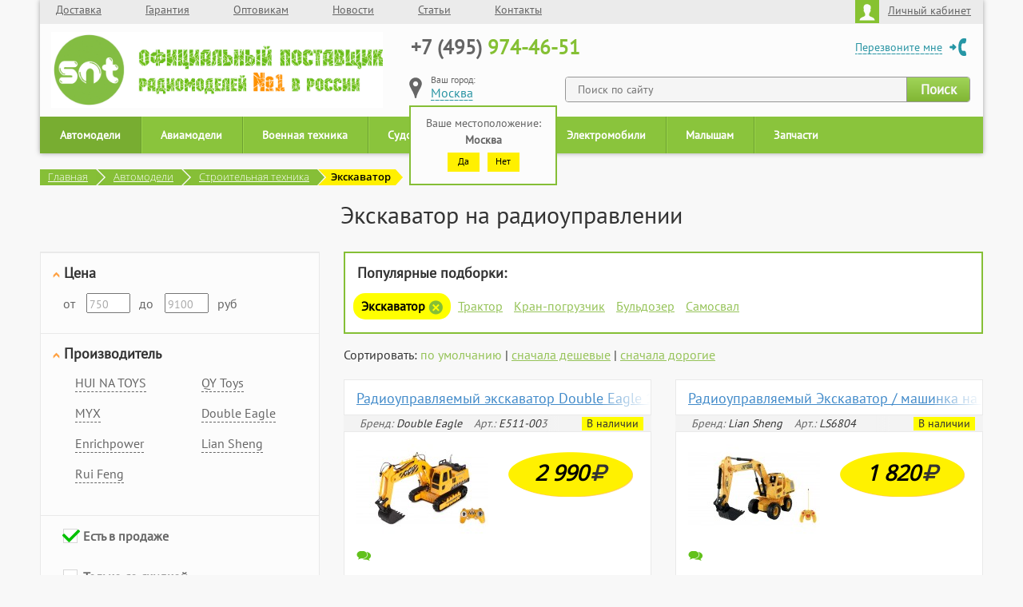

--- FILE ---
content_type: text/html; charset=UTF-8
request_url: https://snt.su/avtomodeli/stroitelnaya-tehnika/ekskavator/
body_size: 9887
content:
<!DOCTYPE html>
<!--[if lt IE 7]>
<html lang="ru" class="lt-ie9 lt-ie8 lt-ie7"><![endif]-->
<!--[if IE 7]>
<html lang="ru" class="lt-ie9 lt-ie8"><![endif]-->
<!--[if IE 8]>
<html lang="ru" class="lt-ie9"><![endif]-->
<!--[if gt IE 8]><!-->
<html lang="ru">
<!--<![endif]-->
<head>
    <title>Купить экскаватор на радиоуправлении c пультом на SNT.su</title><meta http-equiv="Content-Type" content="text/html; charset=utf-8" >
<meta name="description" content="Магазин радиоуправляемых моделей. Экскаватор оптом и в розницу. Лучшие цены на Экскаватор, с доставкой по России" >    <meta http-equiv="X-UA-Compatible" content="IE=edge"/>
    <meta name="viewport" content="width=1180"/>
    <meta name="format-detection" content="telephone=no"/>
        <link rel="icon" href="/favicon.ico?v=2" />
    <!--[if lt IE 9]>
    <script src="/libs/html5shiv/es5-shim.min.js"></script>
    <script src="/libs/html5shiv/html5shiv.min.js"></script>
    <script src="/libs/html5shiv/html5shiv-printshiv.min.js"></script>
    <script src="/libs/respond/respond.min.js"></script>
    <![endif]-->
    <script src="/libs/jquery/jquery-1.11.1.min.js"></script>
    <script src="/libs/jquery-mousewheel/jquery.mousewheel.min.js"></script>
    <script src="/libs/fancybox/jquery.fancybox.pack.js"></script>
    <script src="/libs/waypoints/waypoints-1.6.2.min.js"></script>
    <script src="/libs/scrollto/jquery.scrollTo.min.js"></script>
    <script src="/libs/countdown/jquery.plugin.js"></script>
    <script src="/libs/countdown/jquery.countdown.min.js"></script>
    <script src="/libs/countdown/jquery.countdown-ru.js"></script>
    <script src="/libs/landing-nav/navigation.js"></script>
    <script src="/libs/jquery.cycle2.js"></script>
    <script src="/libs/jquery.jcarousel.min.js"></script>
    <script src="/js/bootstrap.min.js"></script>
    <script src="/libs/jquery.maskedinput.js"></script>
    <script src="/libs/jquery-slider/lib/js/jquery.sliderkit.1.4.js"></script>
    <script src="/libs/jquery-slider/lib/js/jquery.easing.1.3.min.js"></script>
    <script src="/js/jquery.form.js"></script>
    <script src="/js/jquery.cookie.js"></script>
    <script src="/js/jquery.lazy.min.js"></script>
    <script src="/js/common.js?ver=23"></script>
    <script src="/js/profile.js?ver=23"></script>

            <link rel="canonical" href="https://snt.su/avtomodeli/stroitelnaya-tehnika/ekskavator/"/>
        <link rel="stylesheet" href="/libs/jquery-slider/lib/css/sliderkit-core.css" media="screen, projection"/>
    <link rel="stylesheet" href="/libs/jquery-slider/lib/css/sliderkit-demos.css" media="screen, projection"/>
    <link rel="stylesheet" href="/design/css/bootstrap.min.css"/>
    <link rel="stylesheet" href="/libs/font-awesome-4.2.0/css/font-awesome.min.css"/>
    <link rel="stylesheet" href="/libs/fancybox/jquery.fancybox.css"/>
    <link rel="stylesheet" href="/libs/countdown/jquery.countdown.css"/>
    <link rel="stylesheet" href="/design/css/fonts.css?ver=23"/>
    <link rel="stylesheet" href="/design/css/main.css?ver=23"/>
    <link rel="stylesheet" href="/design/css/media.css?ver=23"/>


    <script type="text/javascript" src="/js/cart.js?ver=23"></script>
    <script type="text/javascript" src="/js/script.js?ver=23"></script>
    <script>
	  (function(i,s,o,g,r,a,m){i['GoogleAnalyticsObject']=r;i[r]=i[r]||function(){
	  (i[r].q=i[r].q||[]).push(arguments)},i[r].l=1*new Date();a=s.createElement(o),
	  m=s.getElementsByTagName(o)[0];a.async=1;a.src=g;m.parentNode.insertBefore(a,m)
	  })(window,document,'script','https://www.google-analytics.com/analytics.js','ga');
	  ga('create', 'UA-81927716-1', 'auto');
	  ga('send', 'pageview');
	</script>
    <script type="text/javascript">
	(function ct_load_script() {
	var ct = document.createElement('script'); ct.type = 'text/javascript';
	ct.src = document.location.protocol+'//cc.calltracking.ru/phone.9af01.4790.async.js?nc='+Math.floor(new Date().getTime()/300000);
	var s = document.getElementsByTagName('script')[0]; s.parentNode.insertBefore(ct, s);
	})();
	</script>
</head>
<body>
<div class="main">
    <div class="header">
        <div class="container">
            <nav class="top">
                <ul>
                                                                                            <li><!--noindex--><a href="/delivery/" rel="nofollow">Доставка</a><!--/noindex-->                            </li>
                                                                                                <li><!--noindex--><a href="/guarantee/" rel="nofollow">Гарантия</a><!--/noindex-->                            </li>
                                                                                                <li><a href="/wholesalers/">Оптовикам</a>                            </li>
                                                                                                <li><!--noindex--><a href="/news/" rel="nofollow">Новости</a><!--/noindex-->                            </li>
                                                                                                <li><!--noindex--><a href="/articles/" rel="nofollow">Статьи</a><!--/noindex-->                            </li>
                                                                                                <li><!--noindex--><a href="/contacts/" rel="nofollow">Контакты</a><!--/noindex-->                            </li>
                                                            </ul>
                <div class="profile pull-right">
                    <!--noindex-->
                    <a href="/profile/" class="popup" rel="nofollow">
                        <img src="/design/img/header_profile.png" alt="Личный кабинет">Личный кабинет
                    </a>
                    <!--/noindex-->
                                            <div class="auth_popup">
                            <form method="post" action="/">
                                <p>Вход в личный кабинет</p>
                                <input type="tel" name="tel" class="phone" placeholder="Ваш телефон"/>
                                <input type="password" name="password" placeholder="Пароль"/>

                                <div class="smallloader"><img src="/design/img/loader.gif" alt=""/></div>
                                <input type="submit" name="Войти"/>
                            </form>
                            <a href="/profile/register/">Регистрация</a>
                            <a href="/profile/forgot/">Забыли пароль?</a>
                        </div>
                                    </div>
            </nav>
                            <div class="logo"><a href="/"></a></div>
                        <div class="contacts">
                            <div class="phone"><a href="tel:84959744651"><span>+7 (495)</span> 974-46-51</a></div>
            <div class="callback"><!--noindex--><a href="#" rel="nofollow">Перезвоните мне</a><!--/noindex--></div>
<!--noindex-->
            <div class="search">
                <form action="/search" method="get">
                    <input type="text" placeholder="Поиск по сайту" name="s" autocomplete="off">
                    <input type="submit" value="Поиск">
                </form>
            </div>
<!--/noindex-->                <div class="location"></div>
            </div>
        </div>
    </div>
    <script src="/js/nav/nav2263.js?v=1.1"></script>    <div class="breadcrumbs">
    <div class="breadcrumbs-main">
        <a href="/">Главная</a>
    </div>
                        <div class="breadcrumbs-main-triangle-main"></div>
            <div class="breadcrumbs-result-triangles-main">
                <div class="breadcrumbs-result-topright-main"></div>
                <div class="breadcrumbs-result-bottomright-main"></div>
            </div>
            <div class="breadcrumbs-main">
                <a href="/avtomodeli/">Автомодели</a>
            </div>
                    <div class="breadcrumbs-main-triangle-main"></div>
            <div class="breadcrumbs-result-triangles-main">
                <div class="breadcrumbs-result-topright-main"></div>
                <div class="breadcrumbs-result-bottomright-main"></div>
            </div>
            <div class="breadcrumbs-main">
                <a href="/avtomodeli/stroitelnaya-tehnika/">Строительная техника</a>
            </div>
                <div class="breadcrumbs-main-triangle"></div>
    <div class="breadcrumbs-result-triangles">
        <div class="breadcrumbs-result-topright"></div>
        <div class="breadcrumbs-result-bottomright"></div>
    </div>
    <div class="breadcrumbs-result">
        Экскаватор    </div>
    <div class="breadcrumbs-result-triangle">
    </div>
</div>
<div class="razdel-content">
    <h1 class="result-title nomargin">Экскаватор на радиоуправлении</h1>

                <div class="catalog-main">
            <div class="razdel-content-left">
                                <div class="filter" id="filter" style="margin-top: 10px"
                     data-category="263"
                     data-route="avtomodeli/stroitelnaya-tehnika/ekskavator"
                     data-filter="N;">
                </div>
            </div>
            <div class="razdel-content-right">
                                	<div class="tags_block">
                		<div class="title">Популярные подборки:</div>
	                                                	                           <a href="/avtomodeli/stroitelnaya-tehnika/" class="active">Экскаватор <img class="remove" src="/design/img/close-filter.png"></a>
                            	                                                                                <a href="/avtomodeli/stroitelnaya-tehnika/traktor/">Трактор</a>
                            	                                                                                <a href="/avtomodeli/stroitelnaya-tehnika/kran-pogruzchik/">Кран-погрузчик</a>
                            	                                                                                <a href="/avtomodeli/stroitelnaya-tehnika/buldozer/">Бульдозер</a>
                            	                                                                                <a href="/avtomodeli/stroitelnaya-tehnika/samosval/">Самосвал</a>
                            	                    	                </div>
                
                <!--noindex-->
                Сортировать:
                                                                    <a href="/avtomodeli/stroitelnaya-tehnika/ekskavator" rel="nofollow"
                       class="catalog_order active"
                       data-order="default">по
                        умолчанию</a> |
                                                    <a href="/avtomodeli/stroitelnaya-tehnika/ekskavator?&order=price" rel="nofollow"
                       class="catalog_order" data-order="price">сначала
                        дешевые</a> |
                                                    <a href="/avtomodeli/stroitelnaya-tehnika/ekskavator?&order=price" rel="nofollow"
                       class="catalog_order" data-order="price_desc">сначала
                        дорогие</a>
                                <!--/noindex-->

                <div id="products" data-category="263"
                     data-route="avtomodeli/stroitelnaya-tehnika/ekskavator"
                     data-filter="N;"
                     data-order="default">
                                                                    <div class="catalog-rows">
                                                            
            <div class="col-xs-6 result-item has-images"><div class="images"><img class="lazyload" data-src="/images/products/mini/32288.jpg" alt="" data-img="/images/products/thumb/32288.jpg" /><img class="lazyload" data-src="/images/products/mini/32289.jpg" alt="" data-img="/images/products/thumb/32289.jpg" /><img class="lazyload" data-src="/images/products/mini/32290.jpg" alt="" data-img="/images/products/thumb/32290.jpg" /><img class="lazyload" data-src="/images/products/mini/32291.jpg" alt="" data-img="/images/products/thumb/32291.jpg" /><img class="lazyload" data-src="/images/products/mini/32292.jpg" alt="" data-img="/images/products/thumb/32292.jpg" /><img class="lazyload" data-src="/images/products/mini/32293.jpg" alt="" data-img="/images/products/thumb/32293.jpg" /></div><div class="result-item-title">
    <a href="/double-eagle/radioupravlyaemyj-ekskavator-double-eagle-1-20-2-4g-e511-003">Радиоуправляемый экскаватор Double Eagle 1:20 2.4G</a>
</div>
<div class="result-item-short-info" style="height: 20px; padding-top: 0; background: #f3f3f3">
    <i><span class="producer">Бренд: </span>Double Eagle<span class="article">Арт.: </span><span class="article_short">E511-003</span></i><div class="in_stock">В наличии</div></div>
<div class="result-item-info" style="margin-top: 0px">
    <div class="left">
        <div class="labels"></div><a href="/double-eagle/radioupravlyaemyj-ekskavator-double-eagle-1-20-2-4g-e511-003">
                <img class="result-item-foto lazyload" data-src="/images/products/thumb/32288.jpg"
                     alt="Радиоуправляемый экскаватор Double Eagle 1:20 2.4G">
            </a><img class="result-item-comment" src="/design/img/comment.png">
        <div class="mp-small_rate" mp-prod_id="E511-003"></div></div>
    <div class="right">
            <div class="result-itme-price no-old-price">
                <span class="result-itme-price-new"><i><b>2 990</b></i></span>
                <i class="fa fa-rub i26"></i></div></div>
    <div class="buttons">
        <button class="show-more" onclick="return preview(5597);"
                style="margin-left: 0; font-size: 16px; width: 150px; height: 35px">
            Быстрый просмотр
        </button>
        <a href="/double-eagle/radioupravlyaemyj-ekskavator-double-eagle-1-20-2-4g-e511-003" class="show-popup">
            <button class="show-more" style="margin-left: 0; font-size: 16px; width: 100px; height: 35px">
                Подробнее
            </button>
        </a><button class="show-more-orange" onclick="return addtocart(5597,'a');">
                Купить
            </button></div>
    <p>Радиоуправляемый экскаватор Double Eagle 1:20 2.4G - E511-00 — это копия настоящего экскаватора, отличный пример современной и функциональной строительной техники для детей.</p>
</div>
</div>
                                                            
            <div class="col-xs-6 result-item has-images"><div class="images"><img class="lazyload" data-src="/images/products/mini/28956.jpg" alt="" data-img="/images/products/thumb/28956.jpg" /><img class="lazyload" data-src="/images/products/mini/28957.jpg" alt="" data-img="/images/products/thumb/28957.jpg" /><img class="lazyload" data-src="/images/products/mini/28958.jpg" alt="" data-img="/images/products/thumb/28958.jpg" /><img class="lazyload" data-src="/images/products/mini/28959.jpg" alt="" data-img="/images/products/thumb/28959.jpg" /><img class="lazyload" data-src="/images/products/mini/28960.jpg" alt="" data-img="/images/products/thumb/28960.jpg" /><img class="lazyload" data-src="/images/products/mini/28961.jpg" alt="" data-img="/images/products/thumb/28961.jpg" /></div><div class="result-item-title">
    <a href="/lian-sheng/radioupravlyaemyj-ekskavator-ls6804">Радиоуправляемый Экскаватор / машинка на пульте управления </a>
</div>
<div class="result-item-short-info" style="height: 20px; padding-top: 0; background: #f3f3f3">
    <i><span class="producer">Бренд: </span>Lian Sheng<span class="article">Арт.: </span><span class="article_short">LS6804</span></i><div class="in_stock">В наличии</div></div>
<div class="result-item-info" style="margin-top: 0px">
    <div class="left">
        <div class="labels"></div><a href="/lian-sheng/radioupravlyaemyj-ekskavator-ls6804">
                <img class="result-item-foto lazyload" data-src="/images/products/thumb/28956.jpg"
                     alt="Радиоуправляемый Экскаватор / машинка на пульте управления ">
            </a><img class="result-item-comment" src="/design/img/comment.png">
        <div class="mp-small_rate" mp-prod_id="LS6804"></div></div>
    <div class="right">
            <div class="result-itme-price no-old-price">
                <span class="result-itme-price-new"><i><b>1 820</b></i></span>
                <i class="fa fa-rub i26"></i></div></div>
    <div class="buttons">
        <button class="show-more" onclick="return preview(5642);"
                style="margin-left: 0; font-size: 16px; width: 150px; height: 35px">
            Быстрый просмотр
        </button>
        <a href="/lian-sheng/radioupravlyaemyj-ekskavator-ls6804" class="show-popup">
            <button class="show-more" style="margin-left: 0; font-size: 16px; width: 100px; height: 35px">
                Подробнее
            </button>
        </a><button class="show-more-orange" onclick="return addtocart(5642,'a');">
                Купить
            </button></div>
    <p>Радиоуправляемый экскаватор Lian Sheng LS6804.Реалистичный дизайн, грамотная проработка самых незначительных деталей и оригинальная конструкция ковша! Удобный пульт управления.</p>
</div>
</div>
                                                            
            <div class="col-xs-6 result-item has-images"><div class="images"><img class="lazyload" data-src="/images/products/mini/32226.jpg" alt="" data-img="/images/products/thumb/32226.jpg" /><img class="lazyload" data-src="/images/products/mini/32227.jpg" alt="" data-img="/images/products/thumb/32227.jpg" /><img class="lazyload" data-src="/images/products/mini/32228.jpg" alt="" data-img="/images/products/thumb/32228.jpg" /><img class="lazyload" data-src="/images/products/mini/32229.jpg" alt="" data-img="/images/products/thumb/32229.jpg" /><img class="lazyload" data-src="/images/products/mini/32230.jpg" alt="" data-img="/images/products/thumb/32230.jpg" /><img class="lazyload" data-src="/images/products/mini/32231.jpg" alt="" data-img="/images/products/thumb/32231.jpg" /></div><div class="result-item-title">
    <a href="/double-eagle/radioupravlyaemyj-ekskavator-double-eagle-masshtab-1-26-2-4g-e571-003">Радиоуправляемый экскаватор Double Eagle масштаб 1:26 2.4G</a>
</div>
<div class="result-item-short-info" style="height: 20px; padding-top: 0; background: #f3f3f3">
    <i><span class="producer">Бренд: </span>Double Eagle<span class="article">Арт.: </span><span class="article_short">E571-003</span></i><div class="in_stock">В наличии</div></div>
<div class="result-item-info" style="margin-top: 0px">
    <div class="left">
        <div class="labels"></div><a href="/double-eagle/radioupravlyaemyj-ekskavator-double-eagle-masshtab-1-26-2-4g-e571-003">
                <img class="result-item-foto lazyload" data-src="/images/products/thumb/32226.jpg"
                     alt="Радиоуправляемый экскаватор Double Eagle масштаб 1:26 2.4G">
            </a><img class="result-item-comment" src="/design/img/comment.png">
        <div class="mp-small_rate" mp-prod_id="E571-003"></div></div>
    <div class="right">
            <div class="result-itme-price no-old-price">
                <span class="result-itme-price-new"><i><b>1 900</b></i></span>
                <i class="fa fa-rub i26"></i></div></div>
    <div class="buttons">
        <button class="show-more" onclick="return preview(5525);"
                style="margin-left: 0; font-size: 16px; width: 150px; height: 35px">
            Быстрый просмотр
        </button>
        <a href="/double-eagle/radioupravlyaemyj-ekskavator-double-eagle-masshtab-1-26-2-4g-e571-003" class="show-popup">
            <button class="show-more" style="margin-left: 0; font-size: 16px; width: 100px; height: 35px">
                Подробнее
            </button>
        </a><button class="show-more-orange" onclick="return addtocart(5525,'a');">
                Купить
            </button></div>
    <p>Радиоуправляемый экскаватор Double Eagle 1:26 2.4G - E571-003 - это миниатюрная копия настоящего экскаватора. Пульт имеет два рычага для управления направлением движения, кнопки для поворота башни, зачерпывания и разгрузки. Башня поворачивается на 360 градусов. У модели резиновые гусеницы. Есть свет.</p>
</div>
</div>
                                                    </div>
                        <script type="text/javascript" src="//dev.mneniya.pro/js/sntsu/mneniyafeed.js"></script>
                                            <div class="pager nextpage" data-pages="1">
                                                            <a href="#" class="loadmore"
                                   onclick="return nextpage(2,'next');">Показать следующие 3 товара</a>
                                                        <div class="pagination">
                                                                                                                                    <a href="#" class="active" onclick="return false;" onclick="return loadpage(1);">1</a>
                                                                    <a href="#" onclick="return loadpage(2);">2</a>
                                                                    <a href="#" onclick="return loadpage(3);">3</a>
                                                                    <a href="#" onclick="return loadpage(4);">4</a>
                                                                    <a href="#" onclick="return loadpage(5);">5</a>
                                                                                                                                            <span>...</span>
                                                                        <a href="#" class="finish"
                                       onclick="return loadpage(12);">12</a>
                                                                                                    <a href="#" class="next"
                                       onclick="return loadpage(2);">Вперед</a>
                                                            </div>
                        </div>
                                                        </div>

            </div>
        </div>
                <div class="about-us article-content category-shorten">
            <h2>Землерой – радиоуправляемый экскаватор</h2><p>
	Экскаватор на радиоуправлении непременно будет интересен ребенку младшего школьного возраста. Малышей часто привлекают взрослые профессии и соответствующая техника. Экскаватор – не исключение, так интересно ведь развернуть настоящее строительство в песочнице!</p><h2>Чем интересен экскаватор?</h2><p>
	Если родители не могут определиться, какую игрушку стоит купить ребенку, обязательно стоит задуматься о радиоуправляемой строительной технике. Любому ребенку будет интересно рыть траншеи в песке с помощью экскаватора, большим ковшом забирать материалы, попутно строить многоэтажные дома, возводя огромные мегаполисы.</p><p>
	С экскаватором можно играть как дома, используя кинетический песок, или подручные мелкие материалы, так и на улице с обычной землей, песком.</p><p>
	Обычно, начиная с трехлетнего возраста, детей начинают интересовать подобные игры, имитирующие взрослую жизнь. Какого-то определенного возраста, когда ребенок перестает играть с экскаватором или самосвалом нет.</p><p>
	Экскаватор на пульте управления, как и большинство игрушек, имеет несколько разновидностей, отличий. Приобрести радиоуправляемую технику можно в онлайн-магазинах, заказать магазине SNT из любого города, по Москве осуществляется доставка.</p><h2>Варианты и модели</h2><p>
	Для маленьких деток можно купить радиоуправляемый экскаватор простой модели – чаще всего мультяшные озорные машинки со смешными мордочками, умеющие ездить вперед и назад, иногда громко и протяжно сигналить. Пульт управления у игрушек имеет только 2 кнопочки, чтобы малыш не сильно путался. Купить такие модельки можно от 1000 до 2300р.</p><p>
	Для более взрослых мальчишек подойдут модели, приближенные к настоящей технике – радиоуправляемый экскаватор на гусеничном ходу, автоэкскаватор. При этом и число функций возрастает – техника уже способна на многое:</p><ul>
	
<li>рыть землю ковшом;</li>	
<li>крутиться на месте;</li>	
<li>кабина поворачивается на 360°;</li>	
<li>ездить вперед, назад, в стороны;</li>	
<li>сигналить, издавать прочие звуки;</li>	
<li>светить фарами, индикаторами.</li></ul><p>
	Многие модели имеют функцию подсветки – стройка не прекратиться даже когда солнце сядет. Для самых любознательных подойдут плавающие экскаваторы (Doosan). В магазине СНТ такой экскаватор на радиоуправлении купить можно по цене от 1900 до 3000, можно заказать и более дорогие модели.</p><p>
	Мальчикам понравятся строительные машины, которые максимально приближены к дизайну реальных машин (Шевроле на гусеницах, Volvo, Caterpillar), желтые или оранжевые монстры-землерои, но в разном масштабе.</p><p>
	Бывают довольно крупные игрушки, масштаб которых 1 к 6, чаще приобретают модели в масштабе от 1 к 10 до 1 к 16 (длина модели не более 40см). Расстояние от пульта до игрушки при этом зависит от размеров игрушки, чем они меньше, тем и радиус действия меньше.</p><p>
	Также можно купить миниатюрные модели с масштабов в 1 к 40 – такие модели используют для самой маленькой стройки, для игры удобно использовать конструктор-лего. Однако обычно маленькие модели 1:40 приобретают мальчики, собирающие коллекции, речь идет об экскаваторах мини-копий настоящих. Купить такие игрушки, как не странно, довольно проблематично, цены иногда доходят до 30000р.</p><h2>Как выбрать экскаватор?</h2><p>
	Чтобы купить экскаватор на пульте управления, который бы радовал ребенка долгое время, необходимо выбрать наиболее качественную модель. Необходимо разобраться в следующих нюансах:</p><ol>
	
<li>Производитель. Чем популярнее марка, тем меньше вероятность быстрой поломки. На сегодняшний день занимаются производством радиоуправляемой игрушечной техники – MYX, ABTOYS, YAKO. Купить можно как дорогую, так и дешевую модель.</li>	
<li>Игра. От того, где будет проходить игра, можно выбрать маленькую модель или мощный полноприводный землерой. Например, игрушка в масштабе 1 к 40 совсем не подойдет для игры на улице, нужны игрушки побольше. Для игры дома подойдут обычные модели, а вот для уличного варианта нужно купить модели влагонепроницаемые.</li>	
<li>Если дома уже есть радиоуправляемые игрушки, нужно узнать о частоте, на которой работает новая игрушка, поскольку, если частота их будет одинаковой, при игре они не будут правильно функционировать.</li></ol><p>
	Стоит заметить, что экскаваторы выпускают на аккумуляторах, полноценная игра с игрушкой будет длиться от 15 до 40 минут, в зависимости от емкости аккумулятора.</p><p>
	Bгрушка экскаватор на пульте управления – хороший вариант для подарка, она развивает мышление и фантазию ребенка. Ни дома, ни на улице дети больше не будут скучать.</p>        </div>
    </div>
     <div class="hfooter"></div>
</div>
                                                                                                                                  <div class="footer_wrapper">
    <footer class="row">
      <div class="col-xs-2 copyright">
        <p>Все права защищены <br>© SNT</p>
        <img src="/design/img/pp.png">
      </div>
      <div class="col-xs-3"><a href="#" class="showmobile">Мобильная версия</a></div>
      <div class="col-xs-2">
        <!--noindex--><a href="/about/" class="footer-menu-link" rel="nofollow"><i class="fa fa-sort-desc"></i>О компании</a><!--/noindex--><!--noindex--><a href="/news/" class="footer-menu-link" rel="nofollow"><i class="fa fa-sort-desc"></i>Новости</a><!--/noindex--><!--noindex--><a href="/wholesalers/" class="footer-menu-link" rel="nofollow"><i class="fa fa-sort-desc"></i>Оптовая торговля</a><!--/noindex--><!--noindex--><a href="/contacts/" class="footer-menu-link" rel="nofollow"><i class="fa fa-sort-desc"></i>Контакты</a><!--/noindex-->
      </div>
      <div class="col-xs-2">
        <!--noindex--><a href="/guarantee/" class="footer-menu-link" rel="nofollow"><i class="fa fa-sort-desc"></i>Гарантия</a><!--/noindex--><!--noindex--><a href="/delivery/" class="footer-menu-link" rel="nofollow"><i class="fa fa-sort-desc"></i>Доставка</a><!--/noindex--><!--noindex--><a href="/articles/" class="footer-menu-link" rel="nofollow"><i class="fa fa-sort-desc"></i>Статьи</a><!--/noindex--><a href="/sitemap/" class="footer-menu-link"><i class="fa fa-sort-desc"></i>Карта сайта</a>
      </div>
      <div class="col-xs-3">
        <!--noindex-->
            <a href="tel:84959744651" class="footer-menu-link footer-menu-link-phone" rel="nofollow"><i class="fa fa-mobile"></i>+7 (495) 974-46-51</a>
            <a href="#" class="footer-menu-link footer-menu-link-geo" onclick="selectcity(); return false;" rel="nofollow"><i class="fa fa-map-marker"></i><span class="location"></span><i class="fa fa-sort-desc"></i></a>
        <!--/noindex-->
        <span class="footer-menu-link footer-menu-link-time"><i class="fa fa-clock-o"></i><span>Пн-Пт:</span> 10.00-19.00</span>
      </div>
      <div class="col-xs-12 oferta">
        <noindex>Информация о товаре, размещённая на сайте SNT.SU, носит ознакомительный характер и не является публичной офертой.<br>Технические характеристики, комплектность, цвет, цена могут быть изменены производителем без уведомления. </noindex>
      </div>
    </footer>
  </div>
<!-- Yandex.Metrika counter -->
<script type="text/javascript">
    (function (d, w, c) {
        (w[c] = w[c] || []).push(function() {
            try {
                w.yaCounter36243870 = new Ya.Metrika({
                    id:36243870,
                    clickmap:true,
                    trackLinks:true,
                    accurateTrackBounce:true,
                    webvisor:true,
                    trackHash:true,
                    ecommerce:"dataLayer"
                });
            } catch(e) { }
        });

        var n = d.getElementsByTagName("script")[0],
            s = d.createElement("script"),
            f = function () { n.parentNode.insertBefore(s, n); };
        s.type = "text/javascript";
        s.async = true;
        s.src = "https://mc.yandex.ru/metrika/watch.js";

        if (w.opera == "[object Opera]") {
            d.addEventListener("DOMContentLoaded", f, false);
        } else { f(); }
    })(document, window, "yandex_metrika_callbacks");
</script>
<noscript><div><img src="https://mc.yandex.ru/watch/36243870" style="position:absolute; left:-9999px;" alt="" /></div></noscript>
<!-- /Yandex.Metrika counter --><div class="callback_wrapper">
    <div class="callback">
        <form action="/" method="post">
            <input type="text" name="phone" id="callback-phone" class="phone" placeholder="Номер телефона"/>
            <input type="submit" value="Отправить">
        </form>
    </div>
</div>
<div class="search_popup">
</div>
</body>
</html>


--- FILE ---
content_type: text/html; charset=UTF-8
request_url: https://snt.su/ajax/getfilter/
body_size: 931
content:
<form method="post" action="">
    <div class="age filter-name">
        <img class="arrow-bottom" style="cursor: pointer" src="/design/img/arrow-bottom.png"/>
        <img class="arrow-right" style="display: none; cursor: pointer; margin-right: 2px;"
             src="/design/img/arrow-right.png"/>
            <span>
                Цена
                            </span>
    </div>
    <div class="filter-content price-content">
        от
        <input type="text" value=""
               name="filter[price][from]" placeholder="750">
        до
        <input type="text" value=""
               name="filter[price][to]" placeholder="9100">
        руб
    </div>
            <div class="age filter-name">
            <img class="arrow-bottom" style="cursor: pointer" src="/design/img/arrow-bottom.png"/>
            <img class="arrow-right" style="display: none; cursor: pointer; margin-right: 2px;"
                 src="/design/img/arrow-right.png"/>
            <span>Производитель</span>
        </div>
        <div class="filter-content age-content">
                        <div class="columns">
                                                        <div class="                    ">
                        <span>
                            <input type="checkbox" value="601" style="display: none;"
                                                                   name="filter[manufacturer][]"/>
                            HUI NA TOYS                            <img class="remove" style="display: none;"                                 src="/design/img/close-filter.png">
                        </span>
                                            </div>
                                                        <div class="                    ">
                        <span>
                            <input type="checkbox" value="58" style="display: none;"
                                                                   name="filter[manufacturer][]"/>
                            QY Toys                            <img class="remove" style="display: none;"                                 src="/design/img/close-filter.png">
                        </span>
                                            </div>
                                                        <div class="                    ">
                        <span>
                            <input type="checkbox" value="55" style="display: none;"
                                                                   name="filter[manufacturer][]"/>
                            MYX                            <img class="remove" style="display: none;"                                 src="/design/img/close-filter.png">
                        </span>
                                            </div>
                                                        <div class="                    ">
                        <span>
                            <input type="checkbox" value="569" style="display: none;"
                                                                   name="filter[manufacturer][]"/>
                            Double Eagle                            <img class="remove" style="display: none;"                                 src="/design/img/close-filter.png">
                        </span>
                                            </div>
                                                        <div class="                    ">
                        <span>
                            <input type="checkbox" value="282" style="display: none;"
                                                                   name="filter[manufacturer][]"/>
                            Enrichpower                            <img class="remove" style="display: none;"                                 src="/design/img/close-filter.png">
                        </span>
                                            </div>
                                                        <div class="                    ">
                        <span>
                            <input type="checkbox" value="50" style="display: none;"
                                                                   name="filter[manufacturer][]"/>
                            Lian Sheng                            <img class="remove" style="display: none;"                                 src="/design/img/close-filter.png">
                        </span>
                                            </div>
                                                        <div class="                    ">
                        <span>
                            <input type="checkbox" value="60" style="display: none;"
                                                                   name="filter[manufacturer][]"/>
                            Rui Feng                            <img class="remove" style="display: none;"                                 src="/design/img/close-filter.png">
                        </span>
                                            </div>
                            </div>
                    </div>
        <div class="age2 filter-name">
        <span>
                    </span>
    </div>
    <div class="filter-content age-content age-content2">
        <div class="group-checkbox-green">
            <input value="1"  checked name="filter[in_stock]"
                   id="property_in_stock" type="checkbox" />
            <label for="property_in_stock">Есть в продаже</label>
        </div>
    </div>
    <div class="filter-content age-content age-content2">
        <div class="group-checkbox-green">
            <input value="1"  name="filter[discount]"
                   id="property_discount" type="checkbox" />
            <label for="property_discount">Только со скидкой</label>
        </div>
    </div>
    </form>
<script type="text/javascript">
    initfilter();
</script> 

--- FILE ---
content_type: text/javascript
request_url: https://snt.su/js/nav/nav2263.js?v=1.1
body_size: 303
content:
$('div.header>.container').append('<div class="menu"><ul><li id="nav-menu-0"><a href="/avtomodeli/">Автомодели</a></li><li id="nav-menu-1"><a href="/aviamodeli/">Авиамодели</a></li><li id="nav-menu-2"><a href="/tanki-tankovye-boi-i-prochaya-voennaya-tehnika/">Военная техника</a></li><li id="nav-menu-3"><a href="/sudomodeli/">Судомодели</a></li><li id="nav-menu-4"><a href="/roboty/">Роботы</a></li><li id="nav-menu-5"><a href="/detskie-elektromobili/">Электромобили</a></li><li id="nav-menu-6"><a href="/dlya-malyshej/">Малышам</a></li><li><a href="/parts/">Запчасти</a></li></ul></div>');$('#nav-menu-0').addClass('current-menu-parent');$('div.menu').after('<div class="menu-level2"></div>');

--- FILE ---
content_type: text/javascript
request_url: https://snt.su/libs/landing-nav/navigation.js
body_size: 639
content:
$.fn.navigation = function() {
	// Cache selectors
	var lastId,
	topMenu = this,
	topMenuHeight = topMenu.outerHeight()+15,
			// All list items
			menuItems = topMenu.find("a"),
			// Anchors corresponding to menu items
			scrollItems = menuItems.map(function() {
				var item = $($(this).attr("href"));
				if (item.length) { return item; }
			}),
			noScrollAction = false;

	// Bind click handler to menu items
	// so we can get a fancy scroll animation
	menuItems.click(function(e) {
		var href = $(this).attr("href"),
		offsetTop = href === "#" ? 0 : $(href).offset().top-topMenuHeight+1;
		noScrollAction = true;
		$("html, body").stop().animate({ 
			scrollTop: offsetTop
		}, {
			duration: 300,
			complete: function() {
				menuItems
				.parent().removeClass("active")
				.end().filter("[href=" + href +"]").parent().addClass("active");
				setTimeout(function(){ noScrollAction = false; }, 10);
			}
		});
		e.preventDefault();
	});

	// Bind to scroll
	$(window).scroll(function() {
		if (!noScrollAction) {
			// Get container scroll position
			var fromTop = $(this).scrollTop() + topMenuHeight;

			// Get id of current scroll item
			var cur = scrollItems.map(function() {
				if ($(this).offset().top < fromTop) {
					return this;
				}
			});
			// Get the id of the current element
			cur = cur[cur.length-1];
			var id = cur && cur.length ? cur[0].id : "";

			if (lastId !== id) {
				lastId = id;
				menuItems.parent().removeClass("active").end().filter("[href=#"+id+"]").parent().addClass("active");
			};
		};
	});
}